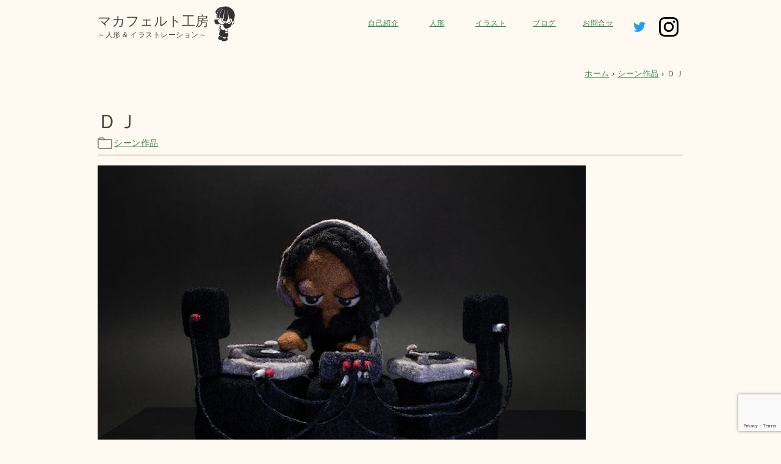

--- FILE ---
content_type: text/html; charset=utf-8
request_url: https://www.google.com/recaptcha/api2/anchor?ar=1&k=6Le_lP8ZAAAAAGiGG8xLRe3fJxQ7a5RFJvWGV-GN&co=aHR0cDovL21ha2FmZWx0d29ya3MuanA6ODA.&hl=en&v=PoyoqOPhxBO7pBk68S4YbpHZ&size=invisible&anchor-ms=20000&execute-ms=30000&cb=qwq3l2lziryr
body_size: 48524
content:
<!DOCTYPE HTML><html dir="ltr" lang="en"><head><meta http-equiv="Content-Type" content="text/html; charset=UTF-8">
<meta http-equiv="X-UA-Compatible" content="IE=edge">
<title>reCAPTCHA</title>
<style type="text/css">
/* cyrillic-ext */
@font-face {
  font-family: 'Roboto';
  font-style: normal;
  font-weight: 400;
  font-stretch: 100%;
  src: url(//fonts.gstatic.com/s/roboto/v48/KFO7CnqEu92Fr1ME7kSn66aGLdTylUAMa3GUBHMdazTgWw.woff2) format('woff2');
  unicode-range: U+0460-052F, U+1C80-1C8A, U+20B4, U+2DE0-2DFF, U+A640-A69F, U+FE2E-FE2F;
}
/* cyrillic */
@font-face {
  font-family: 'Roboto';
  font-style: normal;
  font-weight: 400;
  font-stretch: 100%;
  src: url(//fonts.gstatic.com/s/roboto/v48/KFO7CnqEu92Fr1ME7kSn66aGLdTylUAMa3iUBHMdazTgWw.woff2) format('woff2');
  unicode-range: U+0301, U+0400-045F, U+0490-0491, U+04B0-04B1, U+2116;
}
/* greek-ext */
@font-face {
  font-family: 'Roboto';
  font-style: normal;
  font-weight: 400;
  font-stretch: 100%;
  src: url(//fonts.gstatic.com/s/roboto/v48/KFO7CnqEu92Fr1ME7kSn66aGLdTylUAMa3CUBHMdazTgWw.woff2) format('woff2');
  unicode-range: U+1F00-1FFF;
}
/* greek */
@font-face {
  font-family: 'Roboto';
  font-style: normal;
  font-weight: 400;
  font-stretch: 100%;
  src: url(//fonts.gstatic.com/s/roboto/v48/KFO7CnqEu92Fr1ME7kSn66aGLdTylUAMa3-UBHMdazTgWw.woff2) format('woff2');
  unicode-range: U+0370-0377, U+037A-037F, U+0384-038A, U+038C, U+038E-03A1, U+03A3-03FF;
}
/* math */
@font-face {
  font-family: 'Roboto';
  font-style: normal;
  font-weight: 400;
  font-stretch: 100%;
  src: url(//fonts.gstatic.com/s/roboto/v48/KFO7CnqEu92Fr1ME7kSn66aGLdTylUAMawCUBHMdazTgWw.woff2) format('woff2');
  unicode-range: U+0302-0303, U+0305, U+0307-0308, U+0310, U+0312, U+0315, U+031A, U+0326-0327, U+032C, U+032F-0330, U+0332-0333, U+0338, U+033A, U+0346, U+034D, U+0391-03A1, U+03A3-03A9, U+03B1-03C9, U+03D1, U+03D5-03D6, U+03F0-03F1, U+03F4-03F5, U+2016-2017, U+2034-2038, U+203C, U+2040, U+2043, U+2047, U+2050, U+2057, U+205F, U+2070-2071, U+2074-208E, U+2090-209C, U+20D0-20DC, U+20E1, U+20E5-20EF, U+2100-2112, U+2114-2115, U+2117-2121, U+2123-214F, U+2190, U+2192, U+2194-21AE, U+21B0-21E5, U+21F1-21F2, U+21F4-2211, U+2213-2214, U+2216-22FF, U+2308-230B, U+2310, U+2319, U+231C-2321, U+2336-237A, U+237C, U+2395, U+239B-23B7, U+23D0, U+23DC-23E1, U+2474-2475, U+25AF, U+25B3, U+25B7, U+25BD, U+25C1, U+25CA, U+25CC, U+25FB, U+266D-266F, U+27C0-27FF, U+2900-2AFF, U+2B0E-2B11, U+2B30-2B4C, U+2BFE, U+3030, U+FF5B, U+FF5D, U+1D400-1D7FF, U+1EE00-1EEFF;
}
/* symbols */
@font-face {
  font-family: 'Roboto';
  font-style: normal;
  font-weight: 400;
  font-stretch: 100%;
  src: url(//fonts.gstatic.com/s/roboto/v48/KFO7CnqEu92Fr1ME7kSn66aGLdTylUAMaxKUBHMdazTgWw.woff2) format('woff2');
  unicode-range: U+0001-000C, U+000E-001F, U+007F-009F, U+20DD-20E0, U+20E2-20E4, U+2150-218F, U+2190, U+2192, U+2194-2199, U+21AF, U+21E6-21F0, U+21F3, U+2218-2219, U+2299, U+22C4-22C6, U+2300-243F, U+2440-244A, U+2460-24FF, U+25A0-27BF, U+2800-28FF, U+2921-2922, U+2981, U+29BF, U+29EB, U+2B00-2BFF, U+4DC0-4DFF, U+FFF9-FFFB, U+10140-1018E, U+10190-1019C, U+101A0, U+101D0-101FD, U+102E0-102FB, U+10E60-10E7E, U+1D2C0-1D2D3, U+1D2E0-1D37F, U+1F000-1F0FF, U+1F100-1F1AD, U+1F1E6-1F1FF, U+1F30D-1F30F, U+1F315, U+1F31C, U+1F31E, U+1F320-1F32C, U+1F336, U+1F378, U+1F37D, U+1F382, U+1F393-1F39F, U+1F3A7-1F3A8, U+1F3AC-1F3AF, U+1F3C2, U+1F3C4-1F3C6, U+1F3CA-1F3CE, U+1F3D4-1F3E0, U+1F3ED, U+1F3F1-1F3F3, U+1F3F5-1F3F7, U+1F408, U+1F415, U+1F41F, U+1F426, U+1F43F, U+1F441-1F442, U+1F444, U+1F446-1F449, U+1F44C-1F44E, U+1F453, U+1F46A, U+1F47D, U+1F4A3, U+1F4B0, U+1F4B3, U+1F4B9, U+1F4BB, U+1F4BF, U+1F4C8-1F4CB, U+1F4D6, U+1F4DA, U+1F4DF, U+1F4E3-1F4E6, U+1F4EA-1F4ED, U+1F4F7, U+1F4F9-1F4FB, U+1F4FD-1F4FE, U+1F503, U+1F507-1F50B, U+1F50D, U+1F512-1F513, U+1F53E-1F54A, U+1F54F-1F5FA, U+1F610, U+1F650-1F67F, U+1F687, U+1F68D, U+1F691, U+1F694, U+1F698, U+1F6AD, U+1F6B2, U+1F6B9-1F6BA, U+1F6BC, U+1F6C6-1F6CF, U+1F6D3-1F6D7, U+1F6E0-1F6EA, U+1F6F0-1F6F3, U+1F6F7-1F6FC, U+1F700-1F7FF, U+1F800-1F80B, U+1F810-1F847, U+1F850-1F859, U+1F860-1F887, U+1F890-1F8AD, U+1F8B0-1F8BB, U+1F8C0-1F8C1, U+1F900-1F90B, U+1F93B, U+1F946, U+1F984, U+1F996, U+1F9E9, U+1FA00-1FA6F, U+1FA70-1FA7C, U+1FA80-1FA89, U+1FA8F-1FAC6, U+1FACE-1FADC, U+1FADF-1FAE9, U+1FAF0-1FAF8, U+1FB00-1FBFF;
}
/* vietnamese */
@font-face {
  font-family: 'Roboto';
  font-style: normal;
  font-weight: 400;
  font-stretch: 100%;
  src: url(//fonts.gstatic.com/s/roboto/v48/KFO7CnqEu92Fr1ME7kSn66aGLdTylUAMa3OUBHMdazTgWw.woff2) format('woff2');
  unicode-range: U+0102-0103, U+0110-0111, U+0128-0129, U+0168-0169, U+01A0-01A1, U+01AF-01B0, U+0300-0301, U+0303-0304, U+0308-0309, U+0323, U+0329, U+1EA0-1EF9, U+20AB;
}
/* latin-ext */
@font-face {
  font-family: 'Roboto';
  font-style: normal;
  font-weight: 400;
  font-stretch: 100%;
  src: url(//fonts.gstatic.com/s/roboto/v48/KFO7CnqEu92Fr1ME7kSn66aGLdTylUAMa3KUBHMdazTgWw.woff2) format('woff2');
  unicode-range: U+0100-02BA, U+02BD-02C5, U+02C7-02CC, U+02CE-02D7, U+02DD-02FF, U+0304, U+0308, U+0329, U+1D00-1DBF, U+1E00-1E9F, U+1EF2-1EFF, U+2020, U+20A0-20AB, U+20AD-20C0, U+2113, U+2C60-2C7F, U+A720-A7FF;
}
/* latin */
@font-face {
  font-family: 'Roboto';
  font-style: normal;
  font-weight: 400;
  font-stretch: 100%;
  src: url(//fonts.gstatic.com/s/roboto/v48/KFO7CnqEu92Fr1ME7kSn66aGLdTylUAMa3yUBHMdazQ.woff2) format('woff2');
  unicode-range: U+0000-00FF, U+0131, U+0152-0153, U+02BB-02BC, U+02C6, U+02DA, U+02DC, U+0304, U+0308, U+0329, U+2000-206F, U+20AC, U+2122, U+2191, U+2193, U+2212, U+2215, U+FEFF, U+FFFD;
}
/* cyrillic-ext */
@font-face {
  font-family: 'Roboto';
  font-style: normal;
  font-weight: 500;
  font-stretch: 100%;
  src: url(//fonts.gstatic.com/s/roboto/v48/KFO7CnqEu92Fr1ME7kSn66aGLdTylUAMa3GUBHMdazTgWw.woff2) format('woff2');
  unicode-range: U+0460-052F, U+1C80-1C8A, U+20B4, U+2DE0-2DFF, U+A640-A69F, U+FE2E-FE2F;
}
/* cyrillic */
@font-face {
  font-family: 'Roboto';
  font-style: normal;
  font-weight: 500;
  font-stretch: 100%;
  src: url(//fonts.gstatic.com/s/roboto/v48/KFO7CnqEu92Fr1ME7kSn66aGLdTylUAMa3iUBHMdazTgWw.woff2) format('woff2');
  unicode-range: U+0301, U+0400-045F, U+0490-0491, U+04B0-04B1, U+2116;
}
/* greek-ext */
@font-face {
  font-family: 'Roboto';
  font-style: normal;
  font-weight: 500;
  font-stretch: 100%;
  src: url(//fonts.gstatic.com/s/roboto/v48/KFO7CnqEu92Fr1ME7kSn66aGLdTylUAMa3CUBHMdazTgWw.woff2) format('woff2');
  unicode-range: U+1F00-1FFF;
}
/* greek */
@font-face {
  font-family: 'Roboto';
  font-style: normal;
  font-weight: 500;
  font-stretch: 100%;
  src: url(//fonts.gstatic.com/s/roboto/v48/KFO7CnqEu92Fr1ME7kSn66aGLdTylUAMa3-UBHMdazTgWw.woff2) format('woff2');
  unicode-range: U+0370-0377, U+037A-037F, U+0384-038A, U+038C, U+038E-03A1, U+03A3-03FF;
}
/* math */
@font-face {
  font-family: 'Roboto';
  font-style: normal;
  font-weight: 500;
  font-stretch: 100%;
  src: url(//fonts.gstatic.com/s/roboto/v48/KFO7CnqEu92Fr1ME7kSn66aGLdTylUAMawCUBHMdazTgWw.woff2) format('woff2');
  unicode-range: U+0302-0303, U+0305, U+0307-0308, U+0310, U+0312, U+0315, U+031A, U+0326-0327, U+032C, U+032F-0330, U+0332-0333, U+0338, U+033A, U+0346, U+034D, U+0391-03A1, U+03A3-03A9, U+03B1-03C9, U+03D1, U+03D5-03D6, U+03F0-03F1, U+03F4-03F5, U+2016-2017, U+2034-2038, U+203C, U+2040, U+2043, U+2047, U+2050, U+2057, U+205F, U+2070-2071, U+2074-208E, U+2090-209C, U+20D0-20DC, U+20E1, U+20E5-20EF, U+2100-2112, U+2114-2115, U+2117-2121, U+2123-214F, U+2190, U+2192, U+2194-21AE, U+21B0-21E5, U+21F1-21F2, U+21F4-2211, U+2213-2214, U+2216-22FF, U+2308-230B, U+2310, U+2319, U+231C-2321, U+2336-237A, U+237C, U+2395, U+239B-23B7, U+23D0, U+23DC-23E1, U+2474-2475, U+25AF, U+25B3, U+25B7, U+25BD, U+25C1, U+25CA, U+25CC, U+25FB, U+266D-266F, U+27C0-27FF, U+2900-2AFF, U+2B0E-2B11, U+2B30-2B4C, U+2BFE, U+3030, U+FF5B, U+FF5D, U+1D400-1D7FF, U+1EE00-1EEFF;
}
/* symbols */
@font-face {
  font-family: 'Roboto';
  font-style: normal;
  font-weight: 500;
  font-stretch: 100%;
  src: url(//fonts.gstatic.com/s/roboto/v48/KFO7CnqEu92Fr1ME7kSn66aGLdTylUAMaxKUBHMdazTgWw.woff2) format('woff2');
  unicode-range: U+0001-000C, U+000E-001F, U+007F-009F, U+20DD-20E0, U+20E2-20E4, U+2150-218F, U+2190, U+2192, U+2194-2199, U+21AF, U+21E6-21F0, U+21F3, U+2218-2219, U+2299, U+22C4-22C6, U+2300-243F, U+2440-244A, U+2460-24FF, U+25A0-27BF, U+2800-28FF, U+2921-2922, U+2981, U+29BF, U+29EB, U+2B00-2BFF, U+4DC0-4DFF, U+FFF9-FFFB, U+10140-1018E, U+10190-1019C, U+101A0, U+101D0-101FD, U+102E0-102FB, U+10E60-10E7E, U+1D2C0-1D2D3, U+1D2E0-1D37F, U+1F000-1F0FF, U+1F100-1F1AD, U+1F1E6-1F1FF, U+1F30D-1F30F, U+1F315, U+1F31C, U+1F31E, U+1F320-1F32C, U+1F336, U+1F378, U+1F37D, U+1F382, U+1F393-1F39F, U+1F3A7-1F3A8, U+1F3AC-1F3AF, U+1F3C2, U+1F3C4-1F3C6, U+1F3CA-1F3CE, U+1F3D4-1F3E0, U+1F3ED, U+1F3F1-1F3F3, U+1F3F5-1F3F7, U+1F408, U+1F415, U+1F41F, U+1F426, U+1F43F, U+1F441-1F442, U+1F444, U+1F446-1F449, U+1F44C-1F44E, U+1F453, U+1F46A, U+1F47D, U+1F4A3, U+1F4B0, U+1F4B3, U+1F4B9, U+1F4BB, U+1F4BF, U+1F4C8-1F4CB, U+1F4D6, U+1F4DA, U+1F4DF, U+1F4E3-1F4E6, U+1F4EA-1F4ED, U+1F4F7, U+1F4F9-1F4FB, U+1F4FD-1F4FE, U+1F503, U+1F507-1F50B, U+1F50D, U+1F512-1F513, U+1F53E-1F54A, U+1F54F-1F5FA, U+1F610, U+1F650-1F67F, U+1F687, U+1F68D, U+1F691, U+1F694, U+1F698, U+1F6AD, U+1F6B2, U+1F6B9-1F6BA, U+1F6BC, U+1F6C6-1F6CF, U+1F6D3-1F6D7, U+1F6E0-1F6EA, U+1F6F0-1F6F3, U+1F6F7-1F6FC, U+1F700-1F7FF, U+1F800-1F80B, U+1F810-1F847, U+1F850-1F859, U+1F860-1F887, U+1F890-1F8AD, U+1F8B0-1F8BB, U+1F8C0-1F8C1, U+1F900-1F90B, U+1F93B, U+1F946, U+1F984, U+1F996, U+1F9E9, U+1FA00-1FA6F, U+1FA70-1FA7C, U+1FA80-1FA89, U+1FA8F-1FAC6, U+1FACE-1FADC, U+1FADF-1FAE9, U+1FAF0-1FAF8, U+1FB00-1FBFF;
}
/* vietnamese */
@font-face {
  font-family: 'Roboto';
  font-style: normal;
  font-weight: 500;
  font-stretch: 100%;
  src: url(//fonts.gstatic.com/s/roboto/v48/KFO7CnqEu92Fr1ME7kSn66aGLdTylUAMa3OUBHMdazTgWw.woff2) format('woff2');
  unicode-range: U+0102-0103, U+0110-0111, U+0128-0129, U+0168-0169, U+01A0-01A1, U+01AF-01B0, U+0300-0301, U+0303-0304, U+0308-0309, U+0323, U+0329, U+1EA0-1EF9, U+20AB;
}
/* latin-ext */
@font-face {
  font-family: 'Roboto';
  font-style: normal;
  font-weight: 500;
  font-stretch: 100%;
  src: url(//fonts.gstatic.com/s/roboto/v48/KFO7CnqEu92Fr1ME7kSn66aGLdTylUAMa3KUBHMdazTgWw.woff2) format('woff2');
  unicode-range: U+0100-02BA, U+02BD-02C5, U+02C7-02CC, U+02CE-02D7, U+02DD-02FF, U+0304, U+0308, U+0329, U+1D00-1DBF, U+1E00-1E9F, U+1EF2-1EFF, U+2020, U+20A0-20AB, U+20AD-20C0, U+2113, U+2C60-2C7F, U+A720-A7FF;
}
/* latin */
@font-face {
  font-family: 'Roboto';
  font-style: normal;
  font-weight: 500;
  font-stretch: 100%;
  src: url(//fonts.gstatic.com/s/roboto/v48/KFO7CnqEu92Fr1ME7kSn66aGLdTylUAMa3yUBHMdazQ.woff2) format('woff2');
  unicode-range: U+0000-00FF, U+0131, U+0152-0153, U+02BB-02BC, U+02C6, U+02DA, U+02DC, U+0304, U+0308, U+0329, U+2000-206F, U+20AC, U+2122, U+2191, U+2193, U+2212, U+2215, U+FEFF, U+FFFD;
}
/* cyrillic-ext */
@font-face {
  font-family: 'Roboto';
  font-style: normal;
  font-weight: 900;
  font-stretch: 100%;
  src: url(//fonts.gstatic.com/s/roboto/v48/KFO7CnqEu92Fr1ME7kSn66aGLdTylUAMa3GUBHMdazTgWw.woff2) format('woff2');
  unicode-range: U+0460-052F, U+1C80-1C8A, U+20B4, U+2DE0-2DFF, U+A640-A69F, U+FE2E-FE2F;
}
/* cyrillic */
@font-face {
  font-family: 'Roboto';
  font-style: normal;
  font-weight: 900;
  font-stretch: 100%;
  src: url(//fonts.gstatic.com/s/roboto/v48/KFO7CnqEu92Fr1ME7kSn66aGLdTylUAMa3iUBHMdazTgWw.woff2) format('woff2');
  unicode-range: U+0301, U+0400-045F, U+0490-0491, U+04B0-04B1, U+2116;
}
/* greek-ext */
@font-face {
  font-family: 'Roboto';
  font-style: normal;
  font-weight: 900;
  font-stretch: 100%;
  src: url(//fonts.gstatic.com/s/roboto/v48/KFO7CnqEu92Fr1ME7kSn66aGLdTylUAMa3CUBHMdazTgWw.woff2) format('woff2');
  unicode-range: U+1F00-1FFF;
}
/* greek */
@font-face {
  font-family: 'Roboto';
  font-style: normal;
  font-weight: 900;
  font-stretch: 100%;
  src: url(//fonts.gstatic.com/s/roboto/v48/KFO7CnqEu92Fr1ME7kSn66aGLdTylUAMa3-UBHMdazTgWw.woff2) format('woff2');
  unicode-range: U+0370-0377, U+037A-037F, U+0384-038A, U+038C, U+038E-03A1, U+03A3-03FF;
}
/* math */
@font-face {
  font-family: 'Roboto';
  font-style: normal;
  font-weight: 900;
  font-stretch: 100%;
  src: url(//fonts.gstatic.com/s/roboto/v48/KFO7CnqEu92Fr1ME7kSn66aGLdTylUAMawCUBHMdazTgWw.woff2) format('woff2');
  unicode-range: U+0302-0303, U+0305, U+0307-0308, U+0310, U+0312, U+0315, U+031A, U+0326-0327, U+032C, U+032F-0330, U+0332-0333, U+0338, U+033A, U+0346, U+034D, U+0391-03A1, U+03A3-03A9, U+03B1-03C9, U+03D1, U+03D5-03D6, U+03F0-03F1, U+03F4-03F5, U+2016-2017, U+2034-2038, U+203C, U+2040, U+2043, U+2047, U+2050, U+2057, U+205F, U+2070-2071, U+2074-208E, U+2090-209C, U+20D0-20DC, U+20E1, U+20E5-20EF, U+2100-2112, U+2114-2115, U+2117-2121, U+2123-214F, U+2190, U+2192, U+2194-21AE, U+21B0-21E5, U+21F1-21F2, U+21F4-2211, U+2213-2214, U+2216-22FF, U+2308-230B, U+2310, U+2319, U+231C-2321, U+2336-237A, U+237C, U+2395, U+239B-23B7, U+23D0, U+23DC-23E1, U+2474-2475, U+25AF, U+25B3, U+25B7, U+25BD, U+25C1, U+25CA, U+25CC, U+25FB, U+266D-266F, U+27C0-27FF, U+2900-2AFF, U+2B0E-2B11, U+2B30-2B4C, U+2BFE, U+3030, U+FF5B, U+FF5D, U+1D400-1D7FF, U+1EE00-1EEFF;
}
/* symbols */
@font-face {
  font-family: 'Roboto';
  font-style: normal;
  font-weight: 900;
  font-stretch: 100%;
  src: url(//fonts.gstatic.com/s/roboto/v48/KFO7CnqEu92Fr1ME7kSn66aGLdTylUAMaxKUBHMdazTgWw.woff2) format('woff2');
  unicode-range: U+0001-000C, U+000E-001F, U+007F-009F, U+20DD-20E0, U+20E2-20E4, U+2150-218F, U+2190, U+2192, U+2194-2199, U+21AF, U+21E6-21F0, U+21F3, U+2218-2219, U+2299, U+22C4-22C6, U+2300-243F, U+2440-244A, U+2460-24FF, U+25A0-27BF, U+2800-28FF, U+2921-2922, U+2981, U+29BF, U+29EB, U+2B00-2BFF, U+4DC0-4DFF, U+FFF9-FFFB, U+10140-1018E, U+10190-1019C, U+101A0, U+101D0-101FD, U+102E0-102FB, U+10E60-10E7E, U+1D2C0-1D2D3, U+1D2E0-1D37F, U+1F000-1F0FF, U+1F100-1F1AD, U+1F1E6-1F1FF, U+1F30D-1F30F, U+1F315, U+1F31C, U+1F31E, U+1F320-1F32C, U+1F336, U+1F378, U+1F37D, U+1F382, U+1F393-1F39F, U+1F3A7-1F3A8, U+1F3AC-1F3AF, U+1F3C2, U+1F3C4-1F3C6, U+1F3CA-1F3CE, U+1F3D4-1F3E0, U+1F3ED, U+1F3F1-1F3F3, U+1F3F5-1F3F7, U+1F408, U+1F415, U+1F41F, U+1F426, U+1F43F, U+1F441-1F442, U+1F444, U+1F446-1F449, U+1F44C-1F44E, U+1F453, U+1F46A, U+1F47D, U+1F4A3, U+1F4B0, U+1F4B3, U+1F4B9, U+1F4BB, U+1F4BF, U+1F4C8-1F4CB, U+1F4D6, U+1F4DA, U+1F4DF, U+1F4E3-1F4E6, U+1F4EA-1F4ED, U+1F4F7, U+1F4F9-1F4FB, U+1F4FD-1F4FE, U+1F503, U+1F507-1F50B, U+1F50D, U+1F512-1F513, U+1F53E-1F54A, U+1F54F-1F5FA, U+1F610, U+1F650-1F67F, U+1F687, U+1F68D, U+1F691, U+1F694, U+1F698, U+1F6AD, U+1F6B2, U+1F6B9-1F6BA, U+1F6BC, U+1F6C6-1F6CF, U+1F6D3-1F6D7, U+1F6E0-1F6EA, U+1F6F0-1F6F3, U+1F6F7-1F6FC, U+1F700-1F7FF, U+1F800-1F80B, U+1F810-1F847, U+1F850-1F859, U+1F860-1F887, U+1F890-1F8AD, U+1F8B0-1F8BB, U+1F8C0-1F8C1, U+1F900-1F90B, U+1F93B, U+1F946, U+1F984, U+1F996, U+1F9E9, U+1FA00-1FA6F, U+1FA70-1FA7C, U+1FA80-1FA89, U+1FA8F-1FAC6, U+1FACE-1FADC, U+1FADF-1FAE9, U+1FAF0-1FAF8, U+1FB00-1FBFF;
}
/* vietnamese */
@font-face {
  font-family: 'Roboto';
  font-style: normal;
  font-weight: 900;
  font-stretch: 100%;
  src: url(//fonts.gstatic.com/s/roboto/v48/KFO7CnqEu92Fr1ME7kSn66aGLdTylUAMa3OUBHMdazTgWw.woff2) format('woff2');
  unicode-range: U+0102-0103, U+0110-0111, U+0128-0129, U+0168-0169, U+01A0-01A1, U+01AF-01B0, U+0300-0301, U+0303-0304, U+0308-0309, U+0323, U+0329, U+1EA0-1EF9, U+20AB;
}
/* latin-ext */
@font-face {
  font-family: 'Roboto';
  font-style: normal;
  font-weight: 900;
  font-stretch: 100%;
  src: url(//fonts.gstatic.com/s/roboto/v48/KFO7CnqEu92Fr1ME7kSn66aGLdTylUAMa3KUBHMdazTgWw.woff2) format('woff2');
  unicode-range: U+0100-02BA, U+02BD-02C5, U+02C7-02CC, U+02CE-02D7, U+02DD-02FF, U+0304, U+0308, U+0329, U+1D00-1DBF, U+1E00-1E9F, U+1EF2-1EFF, U+2020, U+20A0-20AB, U+20AD-20C0, U+2113, U+2C60-2C7F, U+A720-A7FF;
}
/* latin */
@font-face {
  font-family: 'Roboto';
  font-style: normal;
  font-weight: 900;
  font-stretch: 100%;
  src: url(//fonts.gstatic.com/s/roboto/v48/KFO7CnqEu92Fr1ME7kSn66aGLdTylUAMa3yUBHMdazQ.woff2) format('woff2');
  unicode-range: U+0000-00FF, U+0131, U+0152-0153, U+02BB-02BC, U+02C6, U+02DA, U+02DC, U+0304, U+0308, U+0329, U+2000-206F, U+20AC, U+2122, U+2191, U+2193, U+2212, U+2215, U+FEFF, U+FFFD;
}

</style>
<link rel="stylesheet" type="text/css" href="https://www.gstatic.com/recaptcha/releases/PoyoqOPhxBO7pBk68S4YbpHZ/styles__ltr.css">
<script nonce="R7-_C39MPpFT79q3j0Pjvg" type="text/javascript">window['__recaptcha_api'] = 'https://www.google.com/recaptcha/api2/';</script>
<script type="text/javascript" src="https://www.gstatic.com/recaptcha/releases/PoyoqOPhxBO7pBk68S4YbpHZ/recaptcha__en.js" nonce="R7-_C39MPpFT79q3j0Pjvg">
      
    </script></head>
<body><div id="rc-anchor-alert" class="rc-anchor-alert"></div>
<input type="hidden" id="recaptcha-token" value="[base64]">
<script type="text/javascript" nonce="R7-_C39MPpFT79q3j0Pjvg">
      recaptcha.anchor.Main.init("[\x22ainput\x22,[\x22bgdata\x22,\x22\x22,\[base64]/[base64]/[base64]/[base64]/[base64]/[base64]/KGcoTywyNTMsTy5PKSxVRyhPLEMpKTpnKE8sMjUzLEMpLE8pKSxsKSksTykpfSxieT1mdW5jdGlvbihDLE8sdSxsKXtmb3IobD0odT1SKEMpLDApO08+MDtPLS0pbD1sPDw4fFooQyk7ZyhDLHUsbCl9LFVHPWZ1bmN0aW9uKEMsTyl7Qy5pLmxlbmd0aD4xMDQ/[base64]/[base64]/[base64]/[base64]/[base64]/[base64]/[base64]\\u003d\x22,\[base64]\x22,\x22wpoUeMKKM0deNsOQPsKIVMK5wrxZwpxpV8ODDmV/woXCmcOgwrXDojhxYX3CmzlpOsKJUmnCj1fDvn7CuMK8cMO8w4/CjcOsZ8O/e3nCmMOWwrRbw4QIaMOEwr/DuDXCh8K3cAFcwo4Bwr3CrjbDrijCsRsfwrNtAw/[base64]/Cui5seAbDqHBkwodwwofDr1k2w5QUAcKLTl45D8OXw4QswqJMWipkGMO/[base64]/DhMKDWVVjd8KAwqE6wrXDvyDDmkXDocKSwoM6ZBcqd2o5wrBIw4Iow5hJw6JcOVsSMWfClxszwohJwpdjw4/Cv8OHw6TDhSrCu8KwJTzDmDjDlMKpwppowqwoXzLCoMKBBAxDX1xuMj7Dm05Zw7nDkcOXAcOwScK0ZCYxw4svwo/DucOcwoxyDsOBwrNcZcONw6oKw5cALxsnw57Cs8OGwq3CtMKTRMOvw5kswonDusO+wrhbwpwVwpnDq04dVAjDkMKUYcK1w5tNQsODSsK7ahnDmsOkCV8+wovCmsK9ecKtNmXDnx/[base64]/[base64]/Ck8KcWHjCqRImwotrISFnTBJpwpjDs8OtwqjCr8K8w5zDpWPChlIXE8OQwoxrWsKRCUnCtyFswrXCgMKnwrPCjcOlw5rDtgDCrQrDjMOAwrUHwoHCpsOPVXluRcKow7jDpkrDiSbClhbCmsK3PCREPUw6aVNow5cjw6RTwozCq8K/wrlZw5zDsX/CqWrDvQodLcKPPy17LsKIPMKdwqnCo8K6amlgw5bDj8Ktwr59wrjDg8KUR3rDhsKpbhrDjEYwwqYtZsKXeVRgw6Y6wrEqw6DDqXXCozdpw4TDj8Ovw5BEfsO8wpDCnMK+wpLDoR3Ch3pLSS/ChMK7RAtqw6Z+wolUwq7DvwlhZcKRRHFCV0XCqcOWwrvDlDYTwolocxsRXxw8w4INCW8Lw75ZwqsSXwccwr7DusO/wq7DmMOHwoV3NsOXwonCg8KUax/CqULChsOsRsOSdsOJwrXDuMKYQVx4aH7DiE8eL8K7fMOCamM/c2UMw6p5wpzCi8KwTWU3VcK5wojDhsOIAsKmwpjDjsKvFUXDhGUmw5UWJ3Vsw5pSw6bDuMKpVMKGDxQlW8OEwoleUwRndWTDnsKYw5AQw5HDhTDDgQU6LXhiwoB/wq/[base64]/DgMO2w4nDrcObwrTDuMK+w4E/wq1gOcKjbsOFw5/Co8KRw4PDuMKywqs2w7jDrgleS34DZsOEw4Enw4DDo3rDkBTDhcO3wrTDkTjCj8OrwrtMw6rDsGHDjj09w4N/NcKNSsKzZGfDpMKEwrk6GMKnej8LRsKmwr9Xw5PCunrDo8OOw6IMEnwbwp8md2Rgw7J1V8OYGkHDqsKBUHbCv8K6G8KVPjPChy3CgMOTw4PCp8KYJyFzw6N/wptHMnNkF8O4D8KUwqfCk8OSI0vDucOpwoovwqobw7EKwrPCmcKPRMOWw6zDvEPDqkHCrMKaDsKLFjAfw47DuMKkwonCiA5Sw4nCvsKrw4A5EcOjOcOQJMODcx5zDcOnw6/CjREMSsOeEVcOQzjCo2PDsMKnOl5Bw4PDnlZUwrxCOA3DsQxxwpnCuQ/[base64]/[base64]/[base64]/w7jCmsK5wp8Sw5XCtWR2NMOSSTvDtMOVO8OWw6QVw4U3LmLDoMKZOmfCrmBtwq0xSMK0wrnDlgvCtsKHwph/w5bDtxoUwp8Kw5DDtx3DqmrDo8Orw4vCuC/DjMKLwoTCtMOlwqpEw6vDti8LSmpuwp9MZcKOQ8KjFMOrw6Z5FAHCuGHDky/Do8KIJG3DgMKWwozClSs9w5nCkcOxRSPCoCUVRcKCV1zDr1QoR3dSC8OhPWMbWQ/Dp0PDrG/DkcK7w7vDq8OeS8OYKmnDt8OwYmJ0DcK5w6t5BTvDlntfLMKRw7fCjsOHSMOnwp3ColDDkcOGw4wcwoHDiwDDrcORw5QewrYMwoHDjcKoHcKPw5J+wqnDlnLDjx1nw4zDhyjCkhLDisOHI8OfasOLJm46wphTwqIKw4vDrwNvSAljwpRgM8OzAlAZwq/[base64]/w7zCosOjw5guY1XCoMK7V8O9PT3DsSTDjF/CqMKcHTLDgw7CtG3DucKDworCsmYVCG8xUTFBWMKdYcKWw7jCrnjDlmkvw57CsUNfIhzDsS/Di8Kbwo7CvmsAUMOKwpwiw49lwozDmsKmw4ZGXsO7C3YiwrFGwp3Ch8KvSDcIeRdEw44DwqIcwo3CvGbCq8KIwqouP8KHw5DCrmfCqT/CrsKhaxDDhD9kNDPDh8KHeic9VyDDv8OTCAxrT8Oew79IHsOcwqrCjw/CixV+w6N3J2xIw7M1BVPDrkjCugPDhsOlwrHCmyEdPV/CsjoIwpXCmcOYPD1nQULCtxMFRcOrwrHCqx7CgjnCo8OFwonDqDfClmPCmsONwoDDpMKUasOzwrhFPGgOeF7CiUPCvHdzw4/DqMOmWgZ8MMO4wpLCtGnCqitIwrLDiDBkdMKmXmTCiwXDjcKEAcO2DQ/Dr8OZacKTB8Kvw7PDkAASWjLDq1xqwrtZwq/DvcKqW8K9F8KLN8O7w5rDrMOywrVTw4YNw5PDhGDCkBgPYGhlw50XwofCthZnfEkceiNswogPV3kOUcOJwrbDnn3CnF1WNcOmw5ohw5E7wqTDp8OLwpYSMU3CtMK0Fk3CtkASw5hTwq/ChMKDesKyw6l/w7rCoVhUGsO9w4DDg1nDpDLDm8K3w7djwrZKK31PwrvDusOnw6bCpEQpw6fDh8OEw7RPfHc2woDDgxfDozt1w4/DvDrDowxMw7LDnQvCp3Etw6bDvBTDkcO3c8OAfsKaw7TDnD/CkcO5HsO4bE1OwrLDik7CjcKYwrrDhcKhZMONwo7CvEpFFcOCw4jDucKBW8OMw7rCtMKYO8Klwp9Bw5FfRx0CX8O5IsKUwppdwo0cwrluQ0VIJETDqlrDvcOvwqgsw7BJwqrCun5DADHCihgBCcOVU3dUQMKPFcKIw7rCucKww7/[base64]/CmnXCusKCwp3DtnFWU0kiwqHDjxBAwopiw6QBG8O2YDDDksKEUsOLwrtIdsKlw6bCg8KwUT/CjcOZwpZQw7rCpcOBTh11OsKZwo7CoMKTwpo2JX1/DCtPwp/[base64]/JWwPdn/ClcOIw5kBwrjDgMOCJQlmbcKPNx7CukbDisKmX2p7EEjCocKkIh10IwYPw6dAw5TDmSPDl8KFLcOWXWbDgMOtHi/DtMKmACMDw5PCmXLDoMOYworDrMKJwoIpw5rDh8ONcw3DnwvDiVwnw5wRw4HCsB92w6HCvAfClQQew6TDrAMJGcOfw7LCjCDDkBp/[base64]/ChMKUw6XDmcK4w781wrVawr4mImTDmiXCgMKpTGFSwpRNAsOOK8KEw7FlRMKOw5c2w79SXEw2wrF+w6IkZ8KFDWfCkW7ClAl4wr/DrMKbwpbDn8Khw4fDiVrCl3TDt8OePcK5wp3DhcKEQsOlwrHCjwh4w7A1OsKBw4ssw6ttwpPDtsKLMMKxwo9twpoZdTTDrcOywrrCjh8Dw4/Cg8KFDcKSwq4XwpzDhlzDicKww5HDvcKXd0HDsyfDjcOcw6MLwrLDmsKPwo5Jw5MUPXnDum3CilzCmcO4HsKuw5oDMBPDpMOlwpVPLD/[base64]/DlHNnKMOtwo7CpMO9XjkZwq8nwpzDoxLDpmhbwp4UQMOlPRJ+w5bDn1/CiRZ7fX/DgBluV8OwAsOywrTDoGAQwopfQcOow4zDjMKiC8Kuw7bDocKkw78Zw7wiScO3woTDuMKMRF1mecKgZcOHJ8O7wr93Q0QBwpc5w6QHfjwZFQHDnH5KCsKuQXc8XU0Xw5FdeMKyw4PCn8OjDxgLwo5/KsKlEcOZwrIicAbCtUMMVMKyVD3DicOSPsKJwqx/K8K0w6/DrxA4w7shw5JjQMKOEErCqsOpAsOnwp3Dm8OAwoAYXHnCgnHCri8nwroww6fCo8KOTm/Dk8OrOWHDnsO5ZMK1QijCkQl+w6dKwrTDvg4FP8OtHQAFwrAFdMKiwpPCkkPCk3HDvSvChMOAwrnDvMKcfcO9WkQew7h3eFBDcMOkRnfDscKLTMKLw6wCXQXCjj1hb0LDh8Kqw4oYTcKOQ2sKw40AwoJRwot0w7rDjEXCgcKNehg2TMO2QsOaQcOFe0Zfwo/DtWAtwogmHAvClsOFw6UXWA9fw4MgwqvCoMKDDcKrKicafV3CrcOGQ8OFf8KeUm8JRn3DlcKaEsOfw4bDrHLDjFcGIkfCqjwJel8/w5bDmWbDuDfDlXfCvMOvwpTDkMK1OMO9IMO9wpJIcHBfIcKXw7zCvsKSbMONK15cDsOUw79bw5zCsXpQw53DpMOMwowvwrJ1w4rCvjDDokHDt1/CnsKsSsKPdkpPwpLDhU7Dgg42eh/CmgTChcOywqTDi8OzcXlEwqTDqsKvc2/Cr8O5w6t7w7NLU8KLBMO+BMKqwoN0QcOaw6xlw4bDhURLCi1rAcOpw4pELMO3bgV/BlJ0D8Kka8OYw7IHw4Mrw5BNU8OBa8KFMcOzCEfCricaw45GwozCocKWUi1OMsKHwpUpJh/DhC3Coi7CpWNlcwPCmh8dbcO4EcKVS3LCiMKZw5fDh1/DnsOtw7o4STdTw4Blw7/[base64]/CpULDkMO6w6o5LAnDisOOdR9mFMKPw447w70aCAtbwoIywrxOVQnDhQxDM8KQG8OsdsKjwp4/[base64]/[base64]/DnFbDhMKJw4zDmsKjVSFUCMOXw4pbb3djwrPDiTxLYcKIw7HCm8KiAHjDtDJmGBrCnBzDn8KKwo/Cv1/[base64]/DlxTCmcOJwoUuw59hwqTDqsOaw4hcRXTDhMOVwrLCiUPDrMKoY8Ktw53Du2fClGnDv8OswozDsxoIMcKoPDnCjUHDs8O7w7DCpw0fd07Dl1zDlMOFVcKsw4zCp3nCkU7Crl9Lw7HCu8KqdG/Chj8jYBPDgsK4CMKrEFXDmj/[base64]/[base64]/w4YQwq/DlSV5w4JLwqYGw4oYwonChDjDghrCiMOswo7ChyU/wrTDv8OZNzU8wpDDn0rDlBnDgVnCr2VkwqtVw4Upw7RyIh43RkwnBMKtHcOzwo8Zw5jCvlxrdwovw5/CvMO1NcOGQ2o0wrnDlcKzw6HDmMO/wqcXw73DtcODJcK6wqLChsK9bCkKw7TClXDCtgzCoAvCnSjCulPCoXQDG0ECwpYDwr7Dt0JCwonDvcO4w4rDp8Khw6QuwpokR8OFwpwZdG0Bw4QhCsKywpY5w7cVBHsow4cHfQPCn8OkIAZLwqPDuBzDt8KSwpfChcKqwrHDmMKQLsK4WcKbwplhLj9ncT/CncKxbcONXcKPDsK0wpfDujjChinDqHRDKHJqGMK6dHDCqgHDinfChMO+AcOAc8Orwpw8CFjDtsOZwpvDr8OEBMOowotqw6nCgF3CgzwBa3Jxw6vDqsKfw5TDmcKdwqhmwoRLC8K3QWrCpcK/[base64]/[base64]/w5tEPzMswoTCgsKfw5LDo8OOwpQiNjpGPcOLNMOqwpBCdFBMwqFhw43DscOEw5cowr/DqRJTwpnColhKw7TDt8OTHknDkMOywr9Kw7/DuQLChXnDlsKdw6pIwo/Cv3nDkMO8w48pesOmbljChsK+w6RCHMK8OcKHwqRbw4gEJMOZwpRPw6IbKj7CliNXwoUqZDfCpQ97JirCqzrCuxEuwqEEwpjDnWZOesKmVMO7NwLCssKtwojCrldzwqzDpsOoDsObKMKBZHkLwrfCvcKGM8K7w7UHwpQ/wrLDlyfDu1YNancKf8OSw6IMHcOLw5/CisKkw41nUDVJw6DDoQnCpsOlWFtnWhDCshfDpTgLWUxew7/[base64]/ZsOuwp4CLsKDYlg9HcKVw5bClsONwo7CsnTCk8Otwp7Dk3rCvgzDpR/[base64]/DolvCq8KaEALDh8KjwpA7wrguGMKuw7jCgnhqKcKRwq1GTlzCqg0pw4bDuCDDl8OfBMKHVsKHGMOBwrYnwoLCvcO2eMOTwo/CkMOTf1MMwrUYwovDvMOZccOXwqRKwqHDnsKowpVmQUPCvMKBfMOuOsOwcX9zw75vJG9rwpzDocKJwp4/WMKKCsO0AMKLwrLCpG/[base64]/DsMKFesKhw6HDgWnCu8KTwqVWw7FRbcKJwqfDisOBw5UPw4nDscKGw77DrSPCumXDqE3CksOKw7TDrSDDlMOxw5rCicOJL2JFwrdLw6J/fsOFdyfDo8KbVyTDgMOSL1bCuRbCuMKwHcOBUFsOwrbDqkQsw5MTwrECwoDCgBbDgcKIOMKKw6s0ahM/KsO/RcKEBkTCjGENw487Y3dLw5/Cs8KgeATDvWDCocKEXFXDvsO8NR50HcK0w6/[base64]/V8O4YFrCvcK0wokgF8ODw7g5Bl9gw4bDkcOxw7/DgsKkAcOyw5k1YsObwofDrCvCicK4P8Kmw7Yjw5vDgBkPTxDDlsKCEnMwBMOeKmFuDRHDuzTDoMORw5vDmAUTJA4GNiDDjMOITsKoRis1wo4IJMOsw59VJ8KgNMOVwp5+OnhewobDhcOgdTDDr8KTw6p4w5fDocK+w6PDuRrDs8OvwqhgE8KyQn/[base64]/DuFZHwqJrb8KTJsOyGsKfwooNC1J2w53DgsK/AsKWw5PChMO1QU9+T8KOw4XDrcK1wrXCuMK8DlrCq8Ovw7LCilXDmXTDs1AXDBPCn8KRw5MlKsKgwqFBGcKRGcO/[base64]/DgyDCoQooKRrChXluwrF5wo02w6nCsMKxwrfCjMKHecKGEk/[base64]/LRbCsCh9wppqw7NEw7LChGvDtcKiBlrDhDPDoi3DmSjCm3lawqFlWFjCvj/Cg1QVLsOSw6rDt8KZVw3DvBdhw7vDi8OXwqJcM1LDucKrQsKGFMOtwq9GLxDCq8K2Xx7Dv8KOW1VZbsOew5rCnUjClsKNw4/DhRbCjx0Lw4TDlsKSVcKBw7zCoMO/w7jCukfDli0FOcOvKG/Dk2bCjFxaNcKFECAjw7pEDGhKK8OGwq7CuMK5fcKyw6PDs0Ipwo8iwqDCkAjDs8OGw5hvwonDogrDrBnDk3d9esOmEU/[base64]/ChMO9GMKqwqdbYlVcQF96YcKow4JwFMOad8KldiMAw5LDjMKZw6woMGDCljfCgMKvKhEiXcK8NTrCgHfCmXZ0Cx0Hw7bCpcKFwrzCmVvDlMOAwpVsCcKxw7vDjF3CkMKSc8Klw5AaFMK3wrXDpXbDmhnCk8Kuwp7CnQLDisKSEsOow4/Cp2o4XMKWwqJ9cMOkeDVmZcKaw7MnwpYYw63DiVUhwpbDgFh5dHQpd8OyGxYbS3jDn1d6aT1qPhEgbBTDmxLDjVLCoA7Cq8OjBiLDq37DpmNEwpLDmR8Uw4QTwp3DsC/DiEpkVW3Dv0UmwrHDrm7DkcOZc0fDg2RZwph/c2nCnMKqw7xxw63CvQQMVAY/[base64]/DXnCpwrCn8KIwpDClsKcwrvCg07Cj8KRwpvDicOrw7XChcK5O8KhRmIdMAXDtsOVw6/DozxtBxlAMsKfOxYVw6zDgDzCgcO0wr7DhcOfw7rDvi3DgSsOw5vCr0XDj1kGwrfCisKqV8OPw4fCisODw6krwqFww7vClEEhw6ldw79QZMKXwpHDq8O+LcKBwpHClRHCvMKiwo3CgMKufHTCt8OLwpZHw4FKw656w4E/w6XCsk7CncK/wp/Do8KnwpvCgsKewq9Dwo/Dsg/DrmkgwrPDow3CgsOoAlxxRBbCo3jCindVJ3hDw5rCk8KSwqPDrcKiJcO/HSYMw7R9w4Bkwq/[base64]/JGrCs1hqB8Ouwqs+w6Z5N8OxLMOvaR0ww57CsAVZVT81WsOew7gdacOPw6fCtkIUwpDCjcOrw7NCw4lvw47Ck8Ogw4bCi8OLKjHCp8Kywo4ZwrZZw7AiwqkqYMOKY8O8w5E/w7cwAB7CnmfCusKMSMOeSUwOwowzPcKkXkXDuQIRGsK6PsKrVMKnWcOaw7rDqMOtw6/ChsKGIsOzdcKXw73Cl0Jhwq/[base64]/CtCTCoXDDhFUEwqBjw7UEw5fDsMK4wq/Ck8OmRFnDv8OQHRUdw6Nbw4M4wql0w7BWP3tWwpLDisOtw6PDjsKXwqNGKRV+wosAexXDocKlwqfCj8Ksw780w5U0XHMOAwFLSWRJw6h+wp/CqMK2wqjCnFXCicOpw5zChn1Nw6sxw6xew67CiwHDu8KHwrnCtMOAw5/DogtgEMKMbsK3w6dJd8KZwrPDv8OdGMOCF8KtwqzCjiR6wrV4wqLDkcKdF8OHLkvCucOFwo9/w7vDuMOEw7/[base64]/[base64]/Dr1YgU0TDvcKTw4nDssKPYh7DvMObw483BcKrw77DscOsw7/DtMK/VsOUw4pNw60Sw6bCtsKGwrrCu8KPwpfDncKfw4rCukVjFCTCpMO+fcKAAWFowop0wp/Cm8KUw4bDkBfCl8KTwpjDuwpML34uKUvCuUrDgMOawp5UwosGKMKywoXCg8OWw7Qhw75Uw6AxwoRBwo9CI8O/[base64]/CmsKYwpjCgk/DqlrDqMOCGcOBOWZ1asKZwpDCgsODwoIRwpfCvMKhUsKfwq0zwpIkYjjDjMKqw5AcDy1tw4ECNgLDqyPCqgHDhhBaw6AgfcKhwqXDtxNJwrxzbX7DqnvCnsKvBkRLw74LFMKSwo0uQ8KYw4AIKmrCv1LDqQF8wq/Dk8Kfw6oiw5FoJx/CrsOgw57DqC8bworCln7DjMOgOVl5w510CcOrw690KsO6aMKqfcO7wrfCvMKXwooxPMKCw5saFT3CswYSannDoVoWdcK4Q8O1PBlow6Z3wozCs8OsVcOrwo/DscOKHMKyesOyfMOmwq/DknfCvwEpFUx/[base64]/CriQ7K8KMNMK+w4Zob8Ohw6TDmsOkwoUoISrCn8KRw5jDtcKZQsKqJzd8LEsMwq4bw5cOw7lgwpjDhRvCv8Kdw7EEwoBWO8KIDSPCuBVowpTChcKhwojCtR/DgEJBccOqW8KoEsK5S8KMAkzCmAYCN2svdXvDsApSwo7CtMOIQcOkw4dKSsKbIMKZHsOAdXR/[base64]/NcOXwrHDvMOhwoEjBSbCtcKkwoXCjFrCkXkrwowQw45Mw7TDkXTCrMOAIMKQw7U5MsKbacKCwo9CGMOCw4Fuw5zDtMKfw4TCny/CkVpPVsOTw7sgBTrDjsKZFsKaAcOCcxc/LXXCpcOlCiQpPMKJFMOsw6BYC1DDkCcNOjJdwpV9w51ge8O9V8KVw67Djh3DmwczdCnDliDDiMOlGMK/UUE4w6gYIifCpX1Iwr8cw5/CtsKeBUTCnE/[base64]/FGbDnX8WSMKFF3LDimDCqGfDuwVPJsKsDcKuw5PDlsK3w5nDvMKMdsKCwqvCuFrDi0HDrwF5wqZdw7Y+wpx+O8OXw4TDvsOcWcKVwpTChTfDvsKRfsOfwovCm8O9w5jDmMK/[base64]/CnQzCiiLDshMXLx7DnMOxw7piY8O9HhLCgcKyH1kPwpTDpMKswq/DmG3Dr2pJw40KJMK9JsOiSz0dwq/Cq17Do8OxLD/DrmF8w7bDj8KGwokgHMOOTwbCv8KUT0PCsElOBMOrIsKMw5HDgcK3aMOdKcOLAid8wobCscK8wqXDm8K4fw7DkMOww7JyB8KbwqXDscKCwocLDQfChMOJKQ4wCjjCg8OJwo3CrcKyTxNxR8OtBMOHwr8Gwp8COiXCsMOewoUow4jCjGzDtX/[base64]/DgWPDhks9AxNmY8K2woVvfcKUwrdLw6hzw6PCsw5SwpxXBTjDqcOMWMOoLjjCrx9NDmvDj03ChcK/WsKTCWVXD1bCpsO8wp3CvnzCuygvw7nCjR/DisOOw6DDvcOUS8Osw5bDpsO5bjIuYsKRw5TDohktw6bDolvDpsKgKlDDrQ5mf1obwpjCn1TCiMK/wr7DlGtywooEw7B2wqcnRHvDlQXDp8K6w5zDucKJYsK5BkxoeHLDrsODGBvDj3QIwonChHRUwpIVCVl6cDRRwpjCjsKEOU8Iw4/CjUVow7stwqfCjMOzVS3Dj8KwwrPCkUjDrRkfw6vDisKdLMKlwrPCjMKEw5Rww4FWIcOIVsKZPcOKw5jDgsKLw4/CmhXDoR/Cr8OtUsKiw5jCkMKpaMKmwrwVSBDCiTXDvzZkwrvCtkxlwpTDq8KSCMOZecOPLijDjXfCtcOVFcORw5NBw7/[base64]/wpvDv3bCvMOPADvCssKmw754WFHCsWnDpx/DlC7CuGsIwrfDjiBxbz08dsKKFRETQnvCiMOIHyUASMOwS8K5wp8AwrV/dMKYTEkYwpHCtsKHYBjDksKED8OowrFjwoMqIxN7wr7DqR7DgjQ3w7AZw7NgdMObwpEXcynCpsOEZHAUw4nDrcKWw5PDk8OlwpfDtVbDlQnCv0zDvjDDjMKpaVfComg0N8Kww4Rsw4/ClljDjMKsOXvDmWTDp8OoacOwO8KewoXCk3EIw54Swq01GcKswrF1wr7DuGvDmsK+S2LCrQErZsOJGnTDqSIFMnNvVMK1wo7CgMOmw6R/IgbCqsKmVyRzw4kbNXTDhH7Dj8KzTsK5ZMONG8Knw7rCtwHDn2nCk8K2w6Nvw7JyFsKXwobCjlzDsXLDsgjDrQvDu3HCu1fDmSAKalrDpXkbQDxmG8KvSSTDncOVwpnDosK5wpBSwoQ9w7DDskfDnGJ7NcK/OBcBbwHCi8OmNhzDucOcwrDDrCpqGFrCjMOpwphhf8KZwrBcwr4hDsOzNDQlEMOrw41HeXh8wrk6RsOXwosHw5BZScO0QCzDu8O/[base64]/wrTCv33CpsKRC8KQXx9cHzfDpMOpw6/Dg3TCmxXDiMOfw603dcOkwqTCgWbCoDUrwoJ0BMK6wqTCocKuw7XDvcOSWAfCpsOEGxjDox9GFMO8w7cVFx99AhVmw41Sw55DSG4ew63DmMK9di3DqAAiFMOtalHDscOwScObwohyOXvDs8K7ZlLCoMK/IER4csO7FcKFKsKlw5TCqMO8w5JwZsOqLMOJw4QYA03DlsOcel3CuzpbwrYqw7YaGGXDnER3wp4oZkfDqhTCpcO9w7YRw4hmWsK5AsKVDMOdNcOuwpHDicObw7jDonozw4h6CGxmSDoDBMKSWMKmIcKMU8KEVSw7wpIYwrLCu8KDG8ODfMOCwpxKPcOTwqo/w6fCrcOHwrBNw4IrwqbDjzUxXTHDp8KQY8Kqwp3DlsKJL8KaUsOIM2TCsMKow7nCpApnwoLDh8O3L8OYw7EPHMOow7vCpDliEXQ/[base64]/wo/[base64]/fsKpeGJ6wqTDicO4w5XCmF3DsWNew5vDl1AYw51Kw4/CtcObHxLCs8OUw5pQwrnChVYGWDHComPDqsK1wq/CpcKgSMKrw7RxKcKYw63Cj8OBaRbDiQ3DrW1TwrfCgw/Cv8KqITdAPnfCj8ObQMK3fwPClwvCp8O3wr07wo7ChTbDknRYw77DuHfClgzDosOSeMKdwqDDglwMGD/CmVoDHMKQeMOaRAQwD2jDrFQGYETCviYuw6Z2wrDCp8OsN8Ktwp3ChcKAwrnCv31pFMKrRTXCtgA8w73CoMK5d2Y4ZsKbwqMMw68xKQLDgcKqccKeSk7DvX/[base64]/CgMObXMOoCEoiw5zDjcK7w4ovQ8OSwrxDKMOmw5BRCMKDw4lbecOFZjgQwrRFw5nCscKuwp3ClsKeVMOAw4PCrUJHw5zCgS7DpMKkZ8KNP8OFwp8wIMKFLsOTw5s/V8Ouw5bDjcKBSmwqw7pkVMO4wrFGw5RfwovDkR7ChyrCqcKLwp3DnsKFwo/CiAzCkMKVw7vCm8Osa8KqUSxfLGJsJHrClFo7w67Du3zCusOqIA4IVcOTUwTCpALCqWPDsMKfD8KWURfDrcKwbhnCgcOCe8O0aETCsVfDpBrCsQxDasO9wo1Yw6jClMKdw5XCmAXCjVY1Gjh2bF4AUcKjBy98w4/DrcKaAzxFWsO2IgJnwqrDt8OJwrhQw5LCsDjDrH/CucKnLT7DkXoXT24MfgsTwoQBwo/CqHzCosO7wqrCh1EIwpPCjUAJw4PCmSgiE1jCtn/[base64]/[base64]/wovCpcK6QiYvwpp5fiYNw5o+I8KOw6JWwrx4wr4PeMKaAsKCwpVNdw5wJHbCpjxBIUPDr8KEK8KbbsOHWMODNjMkw54hK3nDuEjDksOowqzDuMKfwqkNYmnDrsOSA3rDtgZrFUFuE8KnB8K4VcOsw5/[base64]/[base64]/w7rDlR5Uw6jDqj3Dqlhvw4VLc8KsASPCosOvwp7Dq8OBbsKDUcONFWgYw5NLwqkjHMOJw47Dr2rDvSZbb8K9LsKnworDrMKvwp/ClcOpwp3CqMKZa8OKMiAGKcKhD27DiMOGwqg4ZjUJNXXDhcKFw4HDtht4w5tOw4MdeRDCr8Oow4nChsKNwoFCN8KFwovDr3TDpMKdKD4Uwr/Dl20eKcOKw6gLwqI7acKaeSlnWA5Fw7JlwpnCgAEKw43Dk8KiEDzDsMKhw4TDpsOxwoDCvsKXwpBswphGw4/[base64]/CkV7CrsKNeMO6RcOIwqYCAMOaw65Rwr7DrcOdfn1iLMKow5dQA8KQUGXCusO7wqpyPsOpw6XCtDbCkCsEw6YCwo1xVcK8UsKFKBDDkF9lVcO8wpbDlcODw6bDv8KDwobDnirCqUbCh8K4wrPCv8Ofw7/ChQrCgcKaDMKKUVrDl8Oowo/Co8ODw73Cp8O5wrAHQcK5wptfYTEGwqR+wqIuBsO/woTCqlrDjcK+wpXCmcOUOQdTw5McwrrCqsKjwogbLMKTH3PDvsO/wr3CisOAwrrCrzrDuyjCjMOYw5DDjMOzwocYwo1kPMOcw50yw5EPe8Omw6MyWsKKwpheRMKWw7ZFw7ZJwpLCsCrDhUnCpUHCkcOJD8K2w7MKworCosOyJcOCJAZULsKJYE1Ea8OHZcKjdsOTI8O5wrDDjXDDvsKqw4LChRTDig5wUjfCqQUPw7VBw4giwrPCpF/Do0jDm8OKM8OEwpsTw73DisOmwoDDujtBM8K6ZMO+wq3CsMOBNEJwGWDDkmkKwqXCp35Ow7HDunnCrkkMw60bER/[base64]/ClcKOw5nDtcKMw7LCgMK6fQd+w6fCoFDDocOpwrgBT37Cr8OjSjs0w6nDj8Okw54KwqTDsys3w6VRwppQSgDDjF0Hwq/DgcOLDcK0wpF5MlAzLCLCrMKVKm/[base64]/DhMKBwq86FcKjc8Omwo/DjQfDjmfDjiZ5fSRyFSnCssKqMsOMWnpUPGLDig1HUzslwrxiZETDqDYIGQXCqgp6wrJ0wqJcZcOUf8O4wqbDj8ORWcKSw4M4NCghQcK7wrfDqcOKwoQdw4gHw7DDgsKxWMO0wrxaUsO8wqEBw4PCo8Odw4ofI8KZLsOeasOnw59vw69mw4ldw63CiCwlw5/[base64]/CgcO/An/[base64]/[base64]/DvQ9iw6QLw5DCnsKTwroyUMONw4fCvBXDjUfDkMKpw51tSsKQwpsIw6/DrMKFwpPCpFTDoj8GCMOFwpt4dMKjGcK0aAxiW1Enw4/DtMKsTWIebsOMwrYiw4U4w7Q2NgZFWxYJD8KKSsOCwrXDiMKLwpLCu33DosKHFcKhGsKTNMKFw7fDqsKBw5TCrjbCqAAkAnBycnfDvcOATcOTCcKUOMKUw5Y/cW5GCUzCqyHDtmR8woXDsEZMQsOfwpfDk8Kkw4Zhw6dpw5/DscKkwrvClcOLCMKQw5/Cj8OPwrAATRfCnsK1wqzCkMOcMn7DqMO8wp3DgsKsDQjDvz4gwq53EsKvwqXDkwxvw7pndsO/dGcgbipVwqTDph8eUsOMNcOANldjVT9QJMOew73CgsK9LMKtKTZYOHHCugdIcinCtMKwwo/CoV/Di3/[base64]/CksKxUMOiw5AQw5sEBkRPwogTLcOBw5YLHDQZwockw6TDlUrCv8OMJ1gqwoTCsho0esO2w7rDr8KHwp/[base64]/DoGxAZyXDksKHwpjCpMOdRMOOw4PDji0xw7hhf3EDCX7DqcOCbMOfw6tKw6fDlTnChGXCtF98W8KXQWwja0chVcKcDsOZw5HCuXnCn8KJw41hwrXDnC3DmMOwWMOSI8OjKWhJXWgDw7UwSGPCjMKTWnQUw6jDvX5nYMOOeR/Ck0nCt3ITGcKwDGjDncKVwqjCumhJwpbCnwRqNsOiJEA7BF3CocKMw6JLeTTDlcO3wrfDhsKUw4sRwofDg8Ozw5bDtV/DgMKBw6zDqRXCmcKTw43DhcOdOmXDpMKoG8Ouw5EpYsOvMcKYIcKoOBtWwpUlCMO3HF/CnHHDjWTDlsK0TjLDn1jDsMO1w5bCmkLCg8OywpQXOWoUwpF5w4M6wpHCusKcSMKXNMKFZTHChMKpQMO6YQlQwqHDpMKzw6HDgsKyw4jDicKBw4luwo3ChcO3UsOgEsOcw49Bwoctw5MgJDvCo8OvesOgw44Pw5JiwockdSVYw5h1w61mOsOiBFhLwpvDu8Oqwq/DksK6bhvDryvDsQTCg1zCosKTFcOfM1PDqMOKGcOdw4F8En3DnF3DpwLCpAwAw7LCkzQewpbCssKAwrB6wp1zKn/[base64]/LSsGw589YlxvwrbDncOQdsK7w73Cu8KMw6MGJ8KQMgZfw70TG8KGw4Mcw5BAccKYw5tGw5Qtwp/CpsOEJyPDnXHCvcO0w7/Dg3s3LMOkw53Dih4LHH7Ds2szw45nE8OUw6dVAWrDjcK4cj5g\x22],null,[\x22conf\x22,null,\x226Le_lP8ZAAAAAGiGG8xLRe3fJxQ7a5RFJvWGV-GN\x22,0,null,null,null,1,[21,125,63,73,95,87,41,43,42,83,102,105,109,121],[1017145,478],0,null,null,null,null,0,null,0,null,700,1,null,0,\[base64]/76lBhnEnQkZnOKMAhmv8xEZ\x22,0,0,null,null,1,null,0,0,null,null,null,0],\x22http://makafeltworks.jp:80\x22,null,[3,1,1],null,null,null,1,3600,[\x22https://www.google.com/intl/en/policies/privacy/\x22,\x22https://www.google.com/intl/en/policies/terms/\x22],\x22bfEIxdm8nq8YBEYeXKAnInNPIvGvqIDw8JNikHjVNI8\\u003d\x22,1,0,null,1,1769251564906,0,0,[108,137,96,72,146],null,[81,189],\x22RC-r7vH1cApaJmZ7w\x22,null,null,null,null,null,\x220dAFcWeA5_a6_TAQBaotpATsXUgJxNyxti-QD73wltG8HGSM8Ssjdg4Loc2lSyFyJpXbvpfl8kgAzrX7v9GEP_Pq-fdSLEuBUtlQ\x22,1769334365089]");
    </script></body></html>

--- FILE ---
content_type: text/css
request_url: http://makafeltworks.jp/wp-content/themes/makafelt/style.css?1566129806
body_size: 3852
content:
@charset "UTF-8";
/*
Theme Name: makafelt
Theme URI: http://makafeltworks.jp/
Description: This is my web site theme.
*/

/***********************************
	共通設定
***********************************/
html {
	font-size: 62.5%;
}

body {
	/*
	font-family: Verdana, Roboto, 'Droid Sans', "游ゴシック体", "Yu Gothic", YuGothic, 'ヒラギノ角ゴ ProN W3', 'Hiragino Kaku Gothic ProN', 'メイリオ', Meiryo, sans-serif;
	*/
	font-family: Verdana, Roboto, 'Droid Sans', 'ヒラギノ角ゴ ProN W3', 'Hiragino Kaku Gothic ProN', 'メイリオ', Meiryo, sans-serif;
	background-color:#fff9f1;
	color: #4c4533;
	font-size: 1.6rem;
	letter-spacing: 0.05rem;
}

a {
	color: #368a4e;
	/*text-decoration: none;*/
}

a:link {/*未訪問のリンク*/
    color:#368a4e;
}
a:visited {/*訪問後のリンク*/
    color:#368a4e;
}
a:hover {/*マウスをのせたとき*/
    color:#006f1f;
}

a img {
	border: none;
}

.clearfix:after {
	content: "";
	display: block;
	height: 0;
	clear: both;
	visibility: hidden;
}

.clearText {
	text-indent:100%;
	white-space:nowrap;
	overflow:hidden;
}

/*
記事一覧の抜粋用ｐがレスポンシブにならないのでdisplayをコメントアウト
.clearfix {
	display: inline-table; 
}
*/

/* フルードイメージ */
img {
	max-width: 100%;
	height: auto;
}

/* 角丸 */
.border_radius {
    border-radius: 3%;
    -webkit-border-radius: 3%;
    -moz-border-radius: 3%;
}

/* センタリング */
.w-center {
	text-align: center;
}

/* reset */
p, ul, li, h1, h2, h3, h4, h5, h6 {
	margin: 0;
	padding: 0;
}
li {
	list-style-type: none;
}
h1, h2, h3, h4, h5, h6 {
	font-weight: normal;
}

/***********************************
	container
***********************************/
#w-id-content {
	margin-top: 48px;
}

.w-col-header {
	width: auto;/* 100%にするとpaddingを指定した場合にpaddingの分がはみでてスクロールバーが表示されてしまう*/
	max-width: 960px;
	margin: 0  auto;
	padding: 0 32px;
}

.w-col-content {
	width: auto;/* 100%にするとpaddingを指定した場合にpaddingの分がはみでてスクロールバーが表示されてしまう*/
	max-width: 960px;
	margin: 0 auto;
	padding: 0 32px;
}

.w-basic-padding-h {
	padding-left: 32px;
	padding-right: 32px;
}

/***********************************
	header
***********************************/
#w-id-header {
	padding-top: 24px;
	height: 48px;
}
#w-id-title {
	height: 40px;
	float: left;
}
#w-id-nav {
	font-size: 1.2rem;
	float: right; /*タイトルと横並びにする*/
	margin-top: 4px; /* メニュー部分の下ラインを揃える */
}

#w-id-title h1 {
	margin: 0; /* reset */
	font-size: 2.2rem;
	letter-spacing: 0rem;
	line-height: 100%;
	color: #4c4533;
}
#w-id-title h1 a {
	color: #4c4533;
}
#w-id-title p {
	margin-top: 4px;
	font-size: 1.2rem;
	margin-top: 1px;
	line-height: 2.1rem;
}
#w-id-title a {
	text-decoration: none;
}

#w-id-logo-img {
	position: relative;
	left: 8px;
	top: -14px;
	width: 36px;
	opacity: 0.8;
}

#w-id-nav li {
	float: left;
	position: relative;
	width: 80px;
	list-style-type: none;
	height: 40px;
/*	background-image: url(/wp-content/themes/makafelt/img/co_icon_sprite.png);
	background-repeat: no-repeat; */
	margin: 0 4px;
	line-height: 2.1rem;
}
#w-id-nav li a {
	display: block;
	text-align: center;
}


#w-id-sns {
	float: right;
	height: 48px;
}

#w-id-sns li {
	float: left;
	margin: 0 4px;
	background-repeat: no-repeat;
	background-position: 4px 4px;
	width: 40px;
	height: 40px;
	background-size: 32px 32px;
}
.w-header-twitter {
	background-image: url(/wp-content/themes/makafelt/img/co_logo_twi.png);
}
.w-header-instagram {
	background-image: url(/wp-content/themes/makafelt/img/co_logo_insta.png);
}

/***********************************
	bread
***********************************/
#w-id-bread {
	font-size: 1.3rem;
	margin-top: 40px;
}
#w-id-bread ul {
	float: right;
}
#w-id-bread li {
	float: left;
}

/*#w-id-bread a,
#w-id-bread span
{
	padding: 1px 2px;
	border-radius: 2px;
}
#w-id-bread a {
	background-color: #e5decc;
}
#w-id-bread .w-current span {
	color: #ffffff;
	background-color: #82a88d;
}*/

/***********************************
	footer
***********************************/
footer {
	padding: 0 32px 24px;
	max-width: 960px;
	margin: 96px  auto 0;
	position: relative;
}
footer p {
	font-size: 1.2rem;
}
footer img {
	opacity: 0.8;
	position: absolute;
	top: -42px;
	right: 32px;
}

/***********************************
	caption
***********************************/
#w-id-about h1,
#w-id-contact h1,
#w-id-gallery h1,
#w-id-selling h1,
#w-id-date h1,
#w-id-category h1,
#w-id-tag h1
{
	font-size: 3.2rem;
	margin-bottom: 32px;
	border-bottom: 2px solid #e5decc;
}
#w-id-article h1
{
	font-size: 3.2rem;
}
/*#w-id-sidebar-top h2,*/
#w-id-sidebar-bottom h2,
#w-id-home h2,
#w-id-about h2,
#w-id-contact h2,
#w-id-gallery h2,
#w-id-selling h2,
#w-id-comment h2
{
	margin-top: 64px;
	margin-bottom: 32px;
	font-size: 2.0rem;
	line-height: 2.3rem;
	border-bottom: 2px solid #e5decc;
}
/*#w-id-sidebar-top h2:before,*/
#w-id-sidebar-bottom h2:before,
#w-id-home h2:before,
#w-id-about h2:before,
#w-id-contact h2:before,
#w-id-gallery h2:before,
#w-id-selling h2:before,
#w-id-comment h2:before
{
	content: "";
	display: inline-block;
	width: 27px;
	height: 27px;
	background-image: url(/wp-content/themes/makafelt/img/co_icon_sprite.png);
	background-repeat: no-repeat;
	background-position: -48px -80px;
	vertical-align: middle;
}

#w-id-home .w-article-excerpt h3,
#w-id-date h2,
#w-id-category h2,
#w-id-tag h2
{
	margin: 0; /* reset */
	margin-bottom: 4px;
	padding-top: 8px;
	font-size: 2.5rem;
}

#w-id-article h2
{
	font-size: 2.4rem;
	margin: 72px 0 32px;
}
#w-id-article h3
{
	font-size: 2rem;
	margin: 64px 0 24px;
}

#w-id-sidebar-top h2
{
	font-size: 2.0rem;
	line-height: 2.3rem;
	margin-bottom: 16px;
}

#w-id-sidebar-top h3,
#w-id-sidebar-bottom h3
{
	font-size: 1.4rem;
}

/***********************************
	memo
***********************************/
#w-id-content .w-memo {
	margin: 40px 0;
	padding: 32px;
	background-color: #ffffff;
	border: 2px dashed #82a88d;
	opacity: 0.85;
}
#w-id-content .w-memo p:first-child {
	font-size: 1.8rem;
	color: #49885b;
	margin-bottom: 12px;
	padding-left: 44px;
	line-height: 36px;
	background-image: url(/wp-content/themes/makafelt/img/co_mascot_logo_2.png);
	background-repeat: no-repeat;
}
#w-id-content .w-memo p {
	margin-bottom: 0;
}
/***********************************
	icon
***********************************/
.w-icon:before {
	content: "";
	display: inline-block;
	width: 27px;
	height: 27px;
	background-image: url(/wp-content/themes/makafelt/img/co_icon_sprite.png);
	background-repeat: no-repeat;
	vertical-align: middle;
}
.w-icon-date:before {
	background-position: -48px -200px;
}
.w-icon-category:before,
.w-icon-archive:before {
	background-position: -48px -120px;
}
.w-icon-article:before,
.w-icon-comment:before {
	background-position: -48px -80px;
}
.w-icon-contact:before {
	background-position: -48px -40px;
}
.w-icon-tag:before {
	background-position: -48px -280px;
}

/***********************************
	固定ページ, article 共通
***********************************/
.w-about-content,
.w-contact-content,
.w-gallery-content,
.w-selling-content,
.w-article-content
{
	line-height: 2.8rem;
	margin-bottom: 144px;
}

.w-about-content li:before,
.w-contact-content li:before,
.w-gallery-content li:before,
.w-selling-content li:before,
.w-article-content li:before,
.w-sidebar-top li:before
{
	content: "";
	display: inline-block;
	width: 16px;
	height: 16px;
	background-image: url(/wp-content/themes/makafelt/img/co_list_item.png);
	background-repeat: no-repeat;
	vertical-align: middle;
}
.w-about-content li,
.w-contact-content li,
.w-gallery-content li,
.w-selling-content li,
.w-article-content li
{
	margin: 8px 0;
}


/***********************************
	article excerpt
***********************************/
.w-article-excerpt {
	margin-bottom: 24px;
	padding-bottom:24px;
	border-bottom: 2px dashed #c7bea8;
}
.w-article-excerpt-col-right {
	margin-left: 240px;
}
.w-article-excerpt-title {
	margin: 0; /* reset */
	margin-bottom: 4px;
	padding-top: 8px;
	font-size: 2.5rem;
}
.w-article-excerpt-meta {
	font-size: 0;	/* inline-blockによる空白をリセットする */
}
.w-article-excerpt-date {
	display: inline-block;
	margin-right: 8px;
	font-size: 1.4rem;
}
.w-article-excerpt-category {
	display: inline-block;
	margin-right: 8px;
	font-size: 1.4rem;
}
.w-article-excerpt-tag {
	display: inline-block;
	margin-right: 8px;
	font-size: 1.4rem;
}
.w-article-excerpt-excerpt img {
	margin-right: 24px;
	max-width: 30%;
	min-width: 220px;
	height: auto;
	float: left;
}

/***********************************
	works thumbnail
***********************************/
.w-works-thumbnail {
	float: left;
	margin-bottom: 16px;
	margin-right: 16px;
	max-width: 220px;
	min-width: 220px;
}


/***********************************
	固定ページ
***********************************/
.w-about-content p,
.w-contact-content p,
.w-gallery-content p,
.w-selling-content p
{
	margin-bottom: 2rem;
}


/***********************************
	article
***********************************/
.w-article-header {
	border-bottom: 2px solid #e5decc;
	margin-bottom: 16px;
}
.w-article-meta {
	font-size: 0;	/* inline-blockによる空白をリセットする */
	margin-bottom: 4px;
}
.w-article-date {
	display: inline-block;
	margin-right: 8px;
	font-size: 1.4rem;
}
.w-article-category {
	display: inline-block;
	margin-right: 8px;
	font-size: 1.4rem;
}

.w-article-content p,
.w-article-content ul
{
	margin-bottom: 3rem;
}

/***********************************
	pagination
***********************************/
#w-id-pagination a,
#w-id-pagination span
{
	font-size: 1.6rem;
	margin-right: 10px;
	padding: 2px 6px;
	border-radius: 2px;
}
#w-id-pagination a {
	background-color: #e5decc;
}
#w-id-pagination span{
	color: #ffffff;
	background-color: #82a88d;
}

/***********************************
	sidebar
***********************************/
#w-id-sidebar-bottom {
	margin-top: 120px;
}
#w-id-sidebar-bottom ul {
	font-size: 0;	/* inline-blockによる空白をリセットする */
}
#w-id-sidebar-bottom li {
	list-style-type: none;
}
.w-sidebar-bottom {
	margin-bottom: 16px;
}
.w-sidebar-bottom-title {
	font-size: 1.4rem;
}
.w-sidebar-bottom li {
	display: inline-block;
	margin-right: 8px;
	font-size: 1.4rem;
}
#w-id-sidebar-bottom .recent-posts-2 li {
	display: block; /* 最近の投稿のみ横並び解除 */
}

/***********************************
	sidebar-top
***********************************/
#w-id-sidebar-top {
	margin-top: 32px;
	margin-bottom: 32px;
	padding: 16px;
	background-color: #ffffff;
	border: 2px dotted #82a88d;
	opacity: 0.85;
}

/***********************************
	comment
***********************************/
#w-id-comment-list {
	margin-bottom: 80px;
}
#w-id-comment-list ul[class="children"] {
	margin-left: 24px;
}
.w-comment-author,
.w-comment-meta,
.w-comment-awaiting-moderation {
	font-size: 1.2rem;
	line-height: 1.3rem;
}
.w-comment-meta {
	margin-bottom: 8px;
}
.w-comment-meta > p {
	display: inline-block;
	margin-right: 8px;
}
.w-comment-body {
	padding: 24px 0;
	line-height: 2.9rem;
	border-bottom: 2px dashed #c7bea8;
}
.w-comment-body > p {
	padding: 8px 16px;
}
.w-comment-awaiting-moderation {
	color: #C24317;
}
#w-id-comment-pagination {
	margin-bottom: 96px;
	font-size: 1.2rem;
	line-height: 1.3rem;
}
#respond {
	margin-bottom: 56px;
}
#reply-title {
	font-size: 1.6rem;
	line-height: 2.3rem;
	margin-bottom: 16px;
}
#commentform p {
	margin-bottom: 8px;
	font-size: 1.4rem;
}
#commentform input[type="text"],
#commentform textarea {
	border: 1px solid #c7bea8;
	border-radius: 3px;
	background-color: #fffcf9;
	resize: vertical;
}
#commentform input[type="submit"] {
	background-color: #82a88d;
	border-style: none;
	color: #fffcf9;
}
#commentform textarea {
	width: 100%;
	height: 11rem;
	line-height: 1.6rem;
}
#commentform input[type="text"] {
	max-width: 256px;
	width: 100%;
}


/***********************************
	gallery
***********************************/
/*
#gallery-1 {
	margin-top: 96px;
}
#gallery-1 li {
	float: left;
	margin: 0 20px 0 0;
}

#gallery-1 li:before {
	display: none;
}

#gallery-1 img {
	border-radius: 3px;
}
*/

/***********************************
	SI Captcha
***********************************/
#si_refresh_com {
	display: inline-block;
}


/***********************************
	Contact Form 7
***********************************/
.wpcf7-form > p {
	margin-bottom: 8px;
	font-size: 1.4rem;
}
.wpcf7-form input[type="text"],
.wpcf7-form input[type="email"] {
	max-width: 256px;
	width: 100%;
}
.wpcf7-form textarea {
	width: 100%;
	height: 300px;
	line-height: 1.6rem;
	resize: vertical;
}
.wpcf7-form input[type="submit"] {
	background-color: #82a88d;
	border-style: none;
	color: #fffcf9;
}
.wpcf7-form input[disabled="disabled"] {
	background-color: #ccd7cf;
	border-style: none;
	color: #fffcf9;
}
.wpcf7-form input[type="text"],
.wpcf7-form input[type="email"],
.wpcf7-form input[type="checkbox"],
.wpcf7-form textarea {
	border: 1px solid #c7bea8;
	border-radius: 3px;
	background-color: #fffcf9;
}
.wpcf7-form input[type="checkbox"] {
	vertical-align: middle;
}


/*
	ウィンドウ幅580px以下の場合
*/
@media screen and (max-width:700px) {

#w-id-nav {
	float: none;
}

#w-id-sns {
	float: none;
}

#w-id-bread ul {
	float: none;
}

.w-article-excerpt-col-right {
	margin-left: 0;
}
.w-article-excerpt-title {
	padding-top: 0;
}
.w-article-excerpt-excerpt img {
	float: none;
}

}

--- FILE ---
content_type: application/javascript
request_url: http://makafeltworks.jp/wp-content/themes/makafelt/w_script.js?ver=6.8.3
body_size: 536
content:
jQuery(function($) {
	
// ここに $ を使ったコードを書く
$("#commentform").submit(function() {
	var elem = $("#w-id-comment-form-author");
	if (elem[0]) {
		if ($.trim(elem.val()) == "") {
			alert("名前を入力してください");
			return false;
		}
	}
	elem = $("#captcha_code");
	if (elem[0]) {
		if ($.trim(elem.val()) == "") {
			alert("画像の文字を入力してください");
			return false;
		}
	}
	elem = $("#w-id-comment-form-comment");
	if (elem[0]) {
		if ($.trim(elem.val()) == "") {
			alert("コメントを入力してください");
			return false;
		}
	}
	
	if (window.confirm("OKボタンを押すとコメントが送信されます。\nコメントは承認されるまでページには表示されません。\n画像の文字入力を間違えた場合はコメントは送信されず、エラー画面が表示されます。\nその場合はブラウザで元の画面に戻って、再度コメントをご入力ください。")) {
		return true;
	}
	return false;
});
	
});